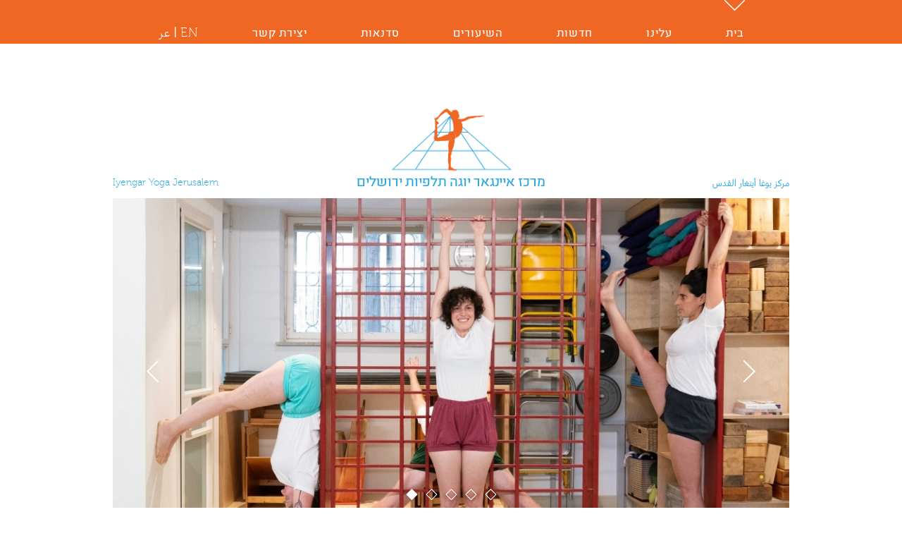

--- FILE ---
content_type: text/html; charset=UTF-8
request_url: http://www.iyengaryogajerusalem.com/
body_size: 20343
content:
<!doctype html>
<html>
<head>
<link rel="stylesheet" href="http://fonts.tptq-arabic.com/WF-000063-000024.css" type="text/css" />
<meta charset="utf-8">
<meta name="viewport" content="width=device-width, initial-scale=1, maximum-scale=1, user-scalable=0"/>
<link href="style.css?r=13" rel="stylesheet" type="text/css">
<link href="cell.css" rel="stylesheet" type="text/css" media="only screen and (max-width:675px)">
<!--[if lt IE 9]>
<script src="http://html5shiv.googlecode.com/svn/trunk/html5.js"></script>
<![endif]-->
<script type="text/javascript" src="js/jquery-1.10.2.min.js"></script>
<script type="text/javascript" src="js/jquery.ThreeDots.js"></script>
<script type="text/javascript" src="js/jquery.easing.1.3.js"></script>
<script type="text/javascript" src="js/home.js"></script>
<title>איינגאר יוגה ירושלים - דף הבית</title>
</head>
<body>
<div id="fb-root"></div>
<script>(function(d, s, id) {
  var js, fjs = d.getElementsByTagName(s)[0];
  if (d.getElementById(id)) return;
  js = d.createElement(s); js.id = id;
  js.src = "//connect.facebook.net/he_IL/sdk.js#xfbml=1&version=v2.0";
  fjs.parentNode.insertBefore(js, fjs);
}(document, 'script', 'facebook-jssdk'));</script><div id="info"></div>
<div id="wrapper">
		<div id="header">
		<div id="menu_container" class="desktop_only">
			<table id="menu_table">
				<tr>
					<td class="menu_link_td selected_menu thispage"><div class="menu_link_container"><a href="index.php">בית</a></div></td>
					<td class="menu_link_td"><div class="menu_link_container"><a href="page.php?name=about">עלינו</a></div></td>
					<td class="menu_link_td"><div class="menu_link_container"><a href="news.php">חדשות</a></div></td>
					<td class="menu_link_td"><div class="menu_link_container"><a href="page.php?name=classes">השיעורים</a></div></td>
					<td class="menu_link_td"><div class="menu_link_container"><a href="page.php?name=eingedi">סדנאות</a></div></td>
					<td class="menu_link_td"><div class="menu_link_container"><a href="contact.php">יצירת קשר</a></div></td>
					<td class="menu_link_td"><div class="menu_link_container" style="text-align:left; "><a href="english/index.php" class="english_link langSelector">EN</a> <span style="font-family:Alef; line-height:18px;">|</span> <a href="arabic/index.php" class="arabic_link langSelector" >عر</a></div></td>
				</tr>
			</table>
		</div>
		<div id="pyramid" class="mobile_only"><table><tr><td><a href="index.php"><img src="images/yoga_icon-150-16.png" width="74"></a></td></tr></table></div>
		<div id="hamburger" class="mobile_only"></div>
		<div id="x_btn" class="mobile_only"></div>
		<div id="langs_links" class="mobile_only"><a href="english/index.php" class="english_link">EN</a><span style="font-family:Alef;"> | </span><a href="arabic/index.php" class="arabic_link">عر</a></div>
	</div><!--end header-->
	
	<div id="mobile_menu" class="mobile_only">
		<div class="mobile_menu_link"><a href="index.php">בית</a></div>
		<div class="mobile_menu_link"><a href="page.php?name=about">עלינו</a></div>
		<div class="mobile_menu_link"><a href="news.php">חדשות</a></div>
		<div class="mobile_menu_link"><a href="page.php?name=classes">השיעורים</a></div>
		<div class="mobile_menu_link"><a href="page.php?name=eingedi">סדנת עין גדי</a></div>
		<div class="mobile_menu_link"><a href="contact.php">יצירת קשר</a></div>
		<div id="mobile_menu_decor"><img src="images/mobile_menu_decor.png"></div>
		<div id="mobile_menu_icons_container"><a href="https://goo.gl/maps/Tcqma" class="footer_icon_link" style="margin-right:5px;" target="_blank"><img src="images/yoga_icon-150-21.png" height="34"></a><a href="https://www.facebook.com/IyengarYogaJerusalem" class="footer_icon_link" style="margin-right:10px;" target="_blank"><img src="images/yoga_icon-150-20.png" height="34"></a><a href="mailto:iyenjer@gmail.com" class="footer_icon_link" style="margin-left:8px;"><img src="images/yoga_icon-150-22.png" height="34"></a></div>
	</div>
	
	<div id="header_ph"></div>
	

	<div id="site_title">
		<div id="site_title_desktop" class="desktop_only">
			<table>
				<tr>
					<td id="site_title_english_td"><div id="site_title_english"><!--<a href="english/index.php">Iyengar Yoga Jerusalem</a>-->Iyengar Yoga Jerusalem</div></td>
					<td><div id="logo_conainer"><!--<img src="images/logo.png">--><img src="images/yoga_icon-150-15.png" width="177"/></div><div id="site_title_hebrew">מרכז איינגאר יוגה תלפיות ירושלים</div></td>
					<td id="site_title_arabic_td"><div id="site_title_arabic"><!--<a href="arabic/index.php">مركز اينكاريوجا تلبيوت القدس</a>-->مركز يوغا أينغار القدس</div></td>
				</tr>
			</table>
		</div>
			<div id="site_title_mobile" class="mobile_only">
			<div id="mobile_logo_container"><img src="images/logo.png"></div>
			<div id="site_title_hebrew_mobile">מרכז איינגאר יוגה תלפיות ירושלים</div>
			<div id="site_title_english_mobile">IyengarYoga Jerusalem</div>
			<div id="site_title_arabic_mobile">مركز اينكاريوجا تلبيوت القدس</div>
		</div>
				</div><!--end site_title-->

		<div id="gallery_container">
		<div class="gallery_ph"><img src="top_images/646a04592bed4.jpg"/></div>
		<div id="ban0" class="gallery_item" image_caption="צילום: הראל גלבוע">
			<div class="ban_image"><img src="top_images/646a04592bed4.jpg" class="banimage"></div>
		</div>
		<div id="ban1" class="gallery_item" image_caption="צילום: הראל גלבוע">
			<div class="ban_image"><img src="top_images/647dbf361036f.jpg" class="banimage"></div>
		</div>
		<div id="ban2" class="gallery_item" image_caption="צילום: הראל גלבוע">
			<div class="ban_image"><img src="top_images/647dbee1b29cf.jpg" class="banimage"></div>
		</div>
		<div id="ban3" class="gallery_item" image_caption="צילום: הראל גלבוע">
			<div class="ban_image"><img src="top_images/646a0385e05a6.jpg" class="banimage"></div>
		</div>
		<div id="ban4" class="gallery_item" image_caption="צילום: הראל גלבוע">
			<div class="ban_image"><img src="top_images/64770ecfb338b.jpg" class="banimage"></div>
		</div>
		<div id="banner_left_arrow"><img src="images/banner_left_arrow.png"></div>
		<div id="banner_right_arrow"><img src="images/banner_right_arrow.png"></div>
		<div id="dots_container">
			<table>
				<tr>
					<td><div id="dot0" class="dot selected_dot"></div></td>
					<td><div id="dot1" class="dot"></div></td>
					<td><div id="dot2" class="dot"></div></td>
					<td><div id="dot3" class="dot"></div></td>
					<td><div id="dot4" class="dot"></div></td>
				</tr>
			</table>
		</div>
	</div><!--end gallery_container-->
	
	<div id="gallery_caption">תיאור תמונה</div>	
	<div id="large_description" class="desktop_only">
		<table>
			<tr>
				<td class="large_description_side_td"><!--<img src="images/diamond.png">--><img src="images/spinning-hedra.gif" width="96" height="110"></td>
				<td class="large_description_middle_td"><div id="large_description_text">ברוכים הבאים! 
מרכז איינגאר יוגה תלפיות בירושלים פועל מאז 1985, והוא מרכז מורשה מאז 1999.לאחרונה עברנו למשכננו החדש.
אנחנו פועלים במתכונת שנתית ומציעים גם "קייטנה" בחודשי הקיץ.     
אפשר להצטרף במהלך השנה.. 
נשמח לראותכם או לענות לכל שאלה. 
להתראות.</div></td>
				<td class="large_description_side_td"><!--<img src="images/diamond.png">--><img src="images/spinning-hedra.gif" width="96" height="110"></td>
			</tr>
		</table>
	</div><!--end large_description desktop-->
	
	<div id="large_description_mobile" class="mobile_only">
		<div class="large_description_mobile_diamond"><img src="images/spinning-hedra.gif" width="96" height="110"></div>
		<div class="large_description_text_mobile">ברוכים הבאים! 
מרכז איינגאר יוגה תלפיות בירושלים פועל מאז 1985, והוא מרכז מורשה מאז 1999.לאחרונה עברנו למשכננו החדש.
אנחנו פועלים במתכונת שנתית ומציעים גם "קייטנה" בחודשי הקיץ.     
אפשר להצטרף במהלך השנה.. 
נשמח לראותכם או לענות לכל שאלה. 
להתראות.</div>
		<div class="large_description_mobile_diamond"><img src="images/spinning-hedra.gif" width="96" height="110"></div>
	</div><!--end large_description mobile-->
	
	<div class="full_width_divider_line mobile_only"></div>
	
			<div id="two_news_block" class="desktop_only">
		<table>
			<tr>
				<td colspan="3" id="two_news_block_main_title"><div class="title_type_a">מה מתרחש?</div></td>
			</tr>
			<tr>
				<td class="news_image_td">
									<div class="news_block_image_div">
													<a href="http://iyengaryogajerusalem.com/page.php?name=classes" target="_blank"><img src="news_images/6834b04d983ab.jpg"></a>
												</div>
								</td>
				<td class="news_space_td"></td>
				<td class="news_image_td">
									<div class="news_block_image_div">
													<a href="https://iyengaryogajerusalem.com/a_edit_page.php?l=heb&page=eingedi" target="_blank"><img src="news_images/6940fb06db0b4.jpg"></a>
												</div>
								</td>
			</tr>
			<tr>
				<td>
										<div class="title_type_a" style="text-align:center; margin-top:38px;">
															<a href="http://iyengaryogajerusalem.com/page.php?name=classes" target="_blank">ההרשמה לשנת הלימודים תשפ"ו 2025-6 פתוחה</a>
														</div>
									</td>
				<td></td>
				<td>
										<div class="title_type_a" style="text-align:center; margin-top:38px;">
															<a href="https://iyengaryogajerusalem.com/a_edit_page.php?l=heb&page=eingedi" target="_blank">עין גדי 2026</a>
														</div>
									</td>
			</tr>
			<tr>
				<td><div class="two_news_block_preview showonlythreerows"><span class='ellipsis_text'>הרשמה לשנת הלימודים, מספטמבר 2025 ועד יוני 2026.

ההרשמה המוקדמת הייתה עד 30/06. 

ניתן להירשם גם לשיעורי הקיץ (יולי-אוגוסט 2025).

</span></div></td>
				<td></td>
				<td><div class="two_news_block_preview showonlythreerows"><span class='ellipsis_text'>ההרשמה בעיצומה! הרשמה מוקדמת עד 7 בינואר 2026 כולל. להתראות eingedi.yoga@gmail.com</span></div></td>
			</tr>
			<tr>
				<td>
									<div class="read_more_link">
													<a href="http://iyengaryogajerusalem.com/page.php?name=classes" target="_blank">&gt; לדף השיעורים &lt;</a>
												</div>
									</td>
				<td></td>
				<td>
									<div class="read_more_link">
													<a href="https://iyengaryogajerusalem.com/a_edit_page.php?l=heb&page=eingedi" target="_blank">&gt; לדף עין גדי &lt;</a>
												</div>
									</td>
			</tr>
			<tr>
				<td><div class="line_and_tring"><img src="images/tring.jpg"></div></td>
				<td></td>
				<td><div class="line_and_tring"><img src="images/tring.jpg"></div></td>
			</tr>
		</table>
	</div><!--end two_news_block desktop-->

	<div id="two_news_block_mobile" class="mobile_only">
		<div class="title_type_a" style="text-align:center; margin-bottom:30px;">מה מתרחש?</div>
		
					<div class="news_block_image_div">
									<a href="http://iyengaryogajerusalem.com/page.php?name=classes" target="_blank"><img src="news_images/6834b04d983ab.jpg"></a>
								</div>
			<div class="title_type_a" style="text-align:center; margin-top:20px; margin-bottom:20px;">
									<a href="http://iyengaryogajerusalem.com/page.php?name=classes" target="_blank">ההרשמה לשנת הלימודים תשפ"ו 2025-6 פתוחה</a>
								</div>
			<div class="two_news_block_preview showonlythreerows"><span class='ellipsis_text'>הרשמה לשנת הלימודים, מספטמבר 2025 ועד יוני 2026.

ההרשמה המוקדמת הייתה עד 30/06. 

ניתן להירשם גם לשיעורי הקיץ (יולי-אוגוסט 2025).

</span></div>
			<div class="read_more_link">
									<a href="http://iyengaryogajerusalem.com/page.php?name=classes" target="_blank">&gt; לדף השיעורים &lt;</a>
								</div>
		
			<div class="empty_diamond" style="margin-bottom:30px;"><img src="images/empty_diamond.png"></div>
							<div class="news_block_image_div">
									<a href="https://iyengaryogajerusalem.com/a_edit_page.php?l=heb&page=eingedi" target="_blank"><img src="news_images/6940fb06db0b4.jpg"></a>
								</div>
			<div class="title_type_a" style="text-align:center; margin-top:20px; margin-bottom:20px;">
									<a href="https://iyengaryogajerusalem.com/a_edit_page.php?l=heb&page=eingedi" target="_blank">עין גדי 2026</a>
								</div>
			<div class="two_news_block_preview showonlythreerows"><span class='ellipsis_text'>ההרשמה בעיצומה! הרשמה מוקדמת עד 7 בינואר 2026 כולל. להתראות eingedi.yoga@gmail.com</span></div>
			<div class="read_more_link">
									<a href="https://iyengaryogajerusalem.com/a_edit_page.php?l=heb&page=eingedi" target="_blank">&gt; לדף עין גדי &lt;</a>
								</div>
				</div><!--end two_news_block mobile-->
		
	
	<div class="line_and_tring mobile_only" style="margin-top:60px; margin-bottom:60px;"><img src="images/tring.jpg"></div>
	
	<div id="fb_and_form_container" class="desktop_only">
		<table>
			<tr>
				<td id="fb_like_box_td"><div class="fb-like-box" data-href="https://www.facebook.com/IyengarYogaJerusalem" data-width="288" data-height="238" data-colorscheme="light" data-show-faces="true" data-header="false" data-stream="false" data-show-border="false"></div></td>
				<td class="space_between_fb_and_form"></td>
				<td id="hp_form_container_td">
					<div id="hp_form_container">
						<div class="title_type_b" style="margin-bottom:10px; text-align:center;">כתבו לנו</div>
						<div style="text-align:center;"><a href="mailto:iyenjer@gmail.com" class="postLink">iyenjer@gmail.com</a></div>
						<div style="margin-top:10px; text-align:center;"><a href="https://wa.me/972526830378" class="postLink">052-6830378</a></div>
						<!-- <form id="form1" name="form1" method="post" action="fpr.php">
						<div class="title_type_b" style="margin-bottom:10px;">כתבו לנו</div>
						<div class="form_tf_container">
							<table><tr><td><div class="form_tf_label">שם_</div></td><td class="fullWidth" style="text-align:left"><input type="text" class="hp_tf" name="name_field" id="name_field_1"></td></tr></table>
						</div>
						<div class="form_tf_container">
							<table><tr><td><div class="form_tf_label">אימייל_</div></td><td class="fullWidth" style="text-align:left"><input type="text" class="hp_tf" name="mail_field" id="mail_field_1"></td></tr></table>
						</div>
						<div class="textarea_container">
						<textarea class="contact_text_area" ph="במה נוכל לעזור_" name="msg_field">במה נוכל לעזור_</textarea>
						</div>
						<div class="submit_div"><input id="sendBTN" class="button" type="submit" name="subscribe" value="שליחה"></div>
						</form> -->
					</div>
				</td>
			</tr>
		</table>
	</div><!--end fb_and_form_container desktop-->
	
	<div id="mobile_form" class="mobile_only">
		<div class="title_type_b" style="text-align:center; margin-bottom:20px;">כתבו לנו</div>
		<div style="text-align:center;"><a href="mailto:iyenjer@gmail.com" class="postLink" >iyenjer@gmail.com</a></div>
		<div style="margin-top:10px; text-align:center;"><a href="https://wa.me/972526830378" class="postLink">052-6830378</a></div>
		<!-- <form id="form2" name="form2" method="post" action="fpr.php">
		<div class="title_type_b" style="text-align:center; margin-bottom:20px;">כתבו לנו</div>
		<div class="form_tf_container">
			<table><tr><td><div class="form_tf_label">שם_</div></td><td class="fullWidth"><input type="text" class="hp_tf" name="name_field" id="name_field_2"></td></tr></table>
		</div>
		<div class="form_tf_container">
			<table><tr><td><div class="form_tf_label">אימייל_</div></td><td class="fullWidth"><input type="text" class="hp_tf" name="mail_field" id="mail_field_2"></td></tr></table>
		</div>
		<div class="form_tf_container">
			<table><tr><td><div class="form_tf_label">בcvמה נוכל לעזור_</div></td><td class="fullWidth"><input type="text" class="hp_tf" name="msg_field" id="mail_field_2"></td></tr></table>
		</div>
		<div class="submit_div"><input id="sendBTN" class="button" type="submit" name="subscribe" value="שליחה"></div>
		</form> -->
	</div><!--end mobile_form-->
	
	<div id="mobile_like_box_container" class="mobile_only" style="width:288px; margin:0 auto; margin-top:100px;">
		<div class="fb-like-box" data-href="https://www.facebook.com/IyengarYogaJerusalem" data-width="288" data-height="238" data-colorscheme="light" data-show-faces="true" data-header="false" data-stream="false" data-show-border="false"></div>
	</div>
		<div id="footer">
		<div id="footer_dets" style="padding-top:20px;" class="desktop_only">
			<table>
				<tr>
					<td><a href="mailto:Iyenjer@gmail.com" style="font-family:'Museo-100'; line-height:5px; font-size:15px">Iyenjer@gmail.com</a></td>
					<td style="text-align:center">
						<div id="footer_middle">
							מרכז איינגאר יוגה &nbsp;&nbsp;|&nbsp;&nbsp; כספי 4, תלפיות &nbsp;&nbsp;|&nbsp;&nbsp;  ירושלים<br />
							<span id="footer_credits"><a href="http://www.avitalster.com" target="_blank" style="font-family:'Museo-100';">Design: Avitalster</a>&nbsp;&nbsp;&nbsp;|&nbsp;&nbsp;&nbsp;<a href="http://www.roimil.com" target="_blank" style="font-family:'Museo-100';">Development: Roimil</a></span>
						</div>
					</td>
					<td style="text-align:right"><a href="https://goo.gl/maps/Tcqma" class="footer_icon_link" target="_blank"><img src="images/yoga_icon-150-21.png" height="24"></a><a href="https://www.facebook.com/IyengarYogaJerusalem" class="footer_icon_link" target="_blank"><img src="images/yoga_icon-150-20.png" height="24"></a><a href="mailto:iyenjer@gmail.com" class="footer_icon_link" style="margin-left:10px;"><img src="images/yoga_icon-150-22.png" height="24"></a></td>
				</tr>
			</table>
		</div>
<!--		<div id="footer_credits" class="desktop_only">
			<table style="margin:0 auto;">
				<tr>
					<td style="vertical-align:center; text-align:center;"><a href="http://www.avitalster.com" target="_blank" style="font-family:'Museo-100';">Design : Avitalster</a>&nbsp;&nbsp;&nbsp;|&nbsp;&nbsp;&nbsp;<a href="http://www.roimil.com" target="_blank" style="font-family:'Museo-100';">Development : Roimil</a></td>
				</tr>
			</table>
		</div>-->
		<div class="mobile_only">
			<table>
				<tr>
					<td id="footer_table_container">
						<table>
							<tr>
								<td><a href="mailto:Iyenjer@gmail.com" style="font-family:'Museo-100';">Iyenjer@gmail.com</a></td>
								<td style="text-align:right"><a href="https://goo.gl/maps/Tcqma" class="footer_icon_link" target="_blank"><img src="images/yoga_icon-150-21.png" height="34"></a><a href="https://www.facebook.com/IyengarYogaJerusalem" class="footer_icon_link" target="_blank" style="margin-left:0px;"><img src="images/yoga_icon-150-20.png" height="34"></a><a href="mailto:iyenjer@gmail.com" class="footer_icon_link" style="margin-left:10px;"><img src="images/yoga_icon-150-22.png" height="34"></a></td>
							</tr>
							<tr>
								<td style="text-align:center" colspan="2">מרכז איינגאר יוגה&nbsp;&nbsp;|&nbsp;&nbsp;כספי 4, תלפיות&nbsp;&nbsp;|&nbsp;&nbsp;ירושלים</td>
							</tr>
							<tr>
								<td colspan="2" style="height:10px;"></td>
							</tr>
							<tr>
								<td colspan="2" style="vertical-align:bottom; text-align:center;"><a href="http://www.avitalster.com" target="_blank" style="font-family:'Museo-100';">design : avitalster studio</a><br /><a href="http://www.roimil.com" target="_blank" style="font-family:'Museo-100';">development : roimil</a></td>
							</tr>
						</table>
					</td>
				</tr>
			</table>
		</div>
	</div><!--end footer-->
	</div>
</body>
</html>

--- FILE ---
content_type: text/css
request_url: http://fonts.tptq-arabic.com/WF-000063-000024.css
body_size: 616
content:
/*
* Webfonts served by tptq-arabic.com
*
* To make the font files as small as possible,
* most glyphs and OpenType features were removed.
* To edit the fonts, add more language support,
* log it to your TPTQ Arabic account:
* http://www.tptq-arabic.com/my_account/webfonts
*
* The TPTQ Arabic Font Software is protected under domestic
* and international trademark and copyright law.
* Modifying, reverse engineering or otherwise copying
* of TPTQ Arabic Font Software is illegal.
* http://www.tptq-arabic.com/licensing/
*
* (c) 2016, TPTQ Arabic
* Generated: 2016-04-13 15:29:45
*/

@font-face {
	font-family: "Greta Arabic Regular";
	src: url("https://s3.amazonaws.com/fonts.tptq-arabic.com/WF-000063-000024-000061-fedd67f289b0dd0a4949ef24f7b51141.eot");
	src: url("https://s3.amazonaws.com/fonts.tptq-arabic.com/WF-000063-000024-000061-fedd67f289b0dd0a4949ef24f7b51141.eot?#iefix") format("embedded-opentype"), url("https://s3.amazonaws.com/fonts.tptq-arabic.com/WF-000063-000024-000061-fedd67f289b0dd0a4949ef24f7b51141.woff2") format("woff2"), url("https://s3.amazonaws.com/fonts.tptq-arabic.com/WF-000063-000024-000061-fedd67f289b0dd0a4949ef24f7b51141.woff") format("woff"), url("https://s3.amazonaws.com/fonts.tptq-arabic.com/WF-000063-000024-000061-fedd67f289b0dd0a4949ef24f7b51141.svg#TPTQ Arabic_webfonts_service") format("svg");
}
@font-face {
	font-family: "Greta Arabic Semibold";
	src: url("https://s3.amazonaws.com/fonts.tptq-arabic.com/WF-000063-000024-000063-5c35b434c1db121d3be8d9a8f3135a9e.eot");
	src: url("https://s3.amazonaws.com/fonts.tptq-arabic.com/WF-000063-000024-000063-5c35b434c1db121d3be8d9a8f3135a9e.eot?#iefix") format("embedded-opentype"), url("https://s3.amazonaws.com/fonts.tptq-arabic.com/WF-000063-000024-000063-5c35b434c1db121d3be8d9a8f3135a9e.woff2") format("woff2"), url("https://s3.amazonaws.com/fonts.tptq-arabic.com/WF-000063-000024-000063-5c35b434c1db121d3be8d9a8f3135a9e.woff") format("woff"), url("https://s3.amazonaws.com/fonts.tptq-arabic.com/WF-000063-000024-000063-5c35b434c1db121d3be8d9a8f3135a9e.svg#TPTQ Arabic_webfonts_service") format("svg");
}


--- FILE ---
content_type: text/css
request_url: http://www.iyengaryogajerusalem.com/style.css?r=13
body_size: 22614
content:
@font-face {
  font-family: "Meoded-Sans_OEBold";
  src: url("fonts/oemeodedsanspro-bold-webfont.eot");
  src: url("fonts/oemeodedsanspro-bold-webfont.eot?#iefix")
      format("embedded-opentype"),
    url("fonts/oemeodedsanspro-bold-webfont.woff") format("woff"),
    url("fonts/oemeodedsanspro-bold-webfont.svg#webfontr3Bk6UpH") format("svg");
  font-weight: bold;
  font-style: normal;
}
@font-face {
  font-family: "Meoded-Sans_OERegular";
  src: url("fonts/oemeodedsanspro-regular-webfont.eot");
  src: url("fonts/oemeodedsanspro-regular-webfont.eot?#iefix")
      format("embedded-opentype"),
    url("fonts/oemeodedsanspro-regular-webfont.woff") format("woff"),
    url("fonts/oemeodedsanspro-regular-webfont.svg#webfontFpEDPhTr")
      format("svg");
  font-weight: bold;
  font-style: normal;
}

@font-face {
  font-family: "Meoded-Sans_OELight";
  src: url("fonts/oemeodedsanspro-light-webfont.eot");
  src: url("fonts/oemeodedsanspro-light-webfont.eot?#iefix")
      format("embedded-opentype"),
    url("fonts/oemeodedsanspro-light-webfont.woff") format("woff"),
    url("fonts/oemeodedsanspro-light-webfont.svg#webfontFpEDPhTr") format("svg");
  font-weight: normal;
  font-style: normal;
}

@font-face {
  font-family: "Alef_Bold";
  src: url("fonts/Alef-Bold.eot");
  src: url("fonts/Alef-Bold.eot?#iefix") format("embedded-opentype"),
    url("fonts/Alef-Bold.woff") format("woff"),
    url("fonts/Alef-Bold.ttf") format("truetype"),
    url("fonts/Alef-Bold.svg#alefbold") format("svg");
  font-weight: bold;
  font-style: normal;
}

@font-face {
  font-family: "Alef";
  src: url("fonts/Alef-Regular.eot");
  src: url("fonts/Alef-Regular.eot?#iefix") format("embedded-opentype"),
    url("fonts/Alef-Regular.woff") format("woff"),
    url("fonts/Alef-Regular.ttf") format("truetype"),
    url("fonts/Alef-Regular.svg#alefregular") format("svg");
  font-weight: normal;
  font-style: normal;
}

/* Regular */
@font-face {
  font-family: "JF Flat Regular";
  src: url("fonts/JF-Flat-regular.eot");
  src: url("fonts/JF-Flat-regular.eot?#iefix") format("embedded-opentype"),
    url("fonts/JF-Flat-regular.svg#JF Flat Regular") format("svg"),
    url("fonts/JF-Flat-regular.woff") format("woff"),
    url("fonts/JF-Flat-regular.ttf") format("truetype");
  font-weight: normal;
  font-style: normal;
}

@font-face {
  font-family: "Museo-900";
  src: url("webfonts/2DD762_0_0.eot");
  src: url("webfonts/2DD762_0_0.eot?#iefix") format("embedded-opentype"),
    url("webfonts/2DD762_0_0.woff2") format("woff2"),
    url("webfonts/2DD762_0_0.woff") format("woff"),
    url("webfonts/2DD762_0_0.ttf") format("truetype");
}
@font-face {
  font-family: "Museo-700";
  src: url("webfonts/2DD762_1_0.eot");
  src: url("webfonts/2DD762_1_0.eot?#iefix") format("embedded-opentype"),
    url("webfonts/2DD762_1_0.woff2") format("woff2"),
    url("webfonts/2DD762_1_0.woff") format("woff"),
    url("webfonts/2DD762_1_0.ttf") format("truetype");
}
@font-face {
  font-family: "Museo-300";
  src: url("webfonts/2DD762_2_0.eot");
  src: url("webfonts/2DD762_2_0.eot?#iefix") format("embedded-opentype"),
    url("webfonts/2DD762_2_0.woff2") format("woff2"),
    url("webfonts/2DD762_2_0.woff") format("woff"),
    url("webfonts/2DD762_2_0.ttf") format("truetype");
}
@font-face {
  font-family: "Museo-100";
  src: url("webfonts/2DD762_3_0.eot");
  src: url("webfonts/2DD762_3_0.eot?#iefix") format("embedded-opentype"),
    url("webfonts/2DD762_3_0.woff2") format("woff2"),
    url("webfonts/2DD762_3_0.woff") format("woff"),
    url("webfonts/2DD762_3_0.ttf") format("truetype");
}
@font-face {
  font-family: "Museo-500";
  src: url("webfonts/2DD762_4_0.eot");
  src: url("webfonts/2DD762_4_0.eot?#iefix") format("embedded-opentype"),
    url("webfonts/2DD762_4_0.woff2") format("woff2"),
    url("webfonts/2DD762_4_0.woff") format("woff"),
    url("webfonts/2DD762_4_0.ttf") format("truetype");
}
@font-face {
  font-family: "Museo-300Italic";
  src: url("webfonts/2DD762_5_0.eot");
  src: url("webfonts/2DD762_5_0.eot?#iefix") format("embedded-opentype"),
    url("webfonts/2DD762_5_0.woff2") format("woff2"),
    url("webfonts/2DD762_5_0.woff") format("woff"),
    url("webfonts/2DD762_5_0.ttf") format("truetype");
}
@font-face {
  font-family: "Museo-900Italic";
  src: url("webfonts/2DD762_6_0.eot");
  src: url("webfonts/2DD762_6_0.eot?#iefix") format("embedded-opentype"),
    url("webfonts/2DD762_6_0.woff2") format("woff2"),
    url("webfonts/2DD762_6_0.woff") format("woff"),
    url("webfonts/2DD762_6_0.ttf") format("truetype");
}
@font-face {
  font-family: "Museo-100Italic";
  src: url("webfonts/2DD762_7_0.eot");
  src: url("webfonts/2DD762_7_0.eot?#iefix") format("embedded-opentype"),
    url("webfonts/2DD762_7_0.woff2") format("woff2"),
    url("webfonts/2DD762_7_0.woff") format("woff"),
    url("webfonts/2DD762_7_0.ttf") format("truetype");
}
@font-face {
  font-family: "Museo-500Italic";
  src: url("webfonts/2DD762_8_0.eot");
  src: url("webfonts/2DD762_8_0.eot?#iefix") format("embedded-opentype"),
    url("webfonts/2DD762_8_0.woff2") format("woff2"),
    url("webfonts/2DD762_8_0.woff") format("woff"),
    url("webfonts/2DD762_8_0.ttf") format("truetype");
}
@font-face {
  font-family: "Museo-700Italic";
  src: url("webfonts/2DD762_9_0.eot");
  src: url("webfonts/2DD762_9_0.eot?#iefix") format("embedded-opentype"),
    url("webfonts/2DD762_9_0.woff2") format("woff2"),
    url("webfonts/2DD762_9_0.woff") format("woff"),
    url("webfonts/2DD762_9_0.ttf") format("truetype");
}

/*font-family: Museo-100;  raats*/
/*font-family: Museo-500;  titles*/

html,
body {
  height: 100%;
  margin: 0;
  padding: 0;
  font-weight: normal;
  color: #000;
  font-size: 19px;
  /*	font-family: 'Meoded-Sans_OERegular';
	font-family: 'Meoded-Sans_OEBold';
	font-family: 'Alef_Bold';*/
  /*font-family: 'Alef';*/
  font-family: "Meoded-Sans_OELight";
}

ul,
ol,
dl {
  /* Due to variations between browsers, it's best practices to zero padding and margin on lists. For consistency, you can either specify the amounts you want here, or on the list items (LI, DT, DD) they contain. Remember that what you do here will cascade to the .nav list unless you write a more specific selector. */
  padding: 0;
  margin: 0;
}

li {
  list-style: none;
  background: url(images/bullet.png) no-repeat transparent;
  background-repeat: no-repeat;
  background-position: right center;
  padding-right: 8px;
  margin-bottom: 3px;
  line-height: 20px;
}

p {
  margin: 0;
  padding: 0;
}

h1,
h2,
h3,
h4,
h5,
h6 {
  margin-top: 0; /* removing the top margin gets around an issue where margins can escape from their containing block. The remaining bottom margin will hold it away from any elements that follow. */
  padding-right: 15px;
  padding-left: 15px; /* adding the padding to the sides of the elements within the blocks, instead of the block elements themselves, gets rid of any box model math. A nested block with side padding can also be used as an alternate method. */
}

h1,
h2 {
  margin: 0;
  padding: 0;
}

a img {
  border: 0;
}

table {
  border-collapse: collapse;
  border-spacing: 0;
  border: 0px;
  margin: 0;
  padding: 0;
}

.fullWidth {
  width: 100%;
}

td {
  vertical-align: top;
  margin: 0;
  padding: 0;
}

img {
  box-shadow: #000 0em 0em 0em;
}

#info {
  position: fixed;
  left: 0px;
  top: 0px;
  background-color: #ccc;
  opacity: 0.5;
  z-index: 99;
  /*display:none;*/
}

#wrapper {
  background-color: #fff;
}

.fullWidth {
  width: 100%;
}

.title_type_a {
  font-family: "Meoded-Sans_OEBold";
  font-size: 32px;
  color: #27a9e0;
  direction: rtl;
}
.title_type_a a {
  color: #27a9e0;
  text-decoration: none;
}
.title_type_b {
  font-family: "Meoded-Sans_OEBold";
  font-size: 32px;
  color: #f06623;
  direction: rtl;
}

input {
  padding: 0;
  margin: 0;
}

.full_width_divider_line {
  height: 1px;
  border-top: 1px solid #f06623;
}

.mobile_only {
  display: none;
}
.desktop_only {
  display: block;
}

#main_page_title {
  font-family: "Meoded-Sans_OEBold";
  font-size: 32px;
  color: #f06623;
  direction: rtl;
  text-align: center;
  background-image: url(images/main_title_underline.png);
  background-repeat: no-repeat;
  background-position: center bottom;
  padding-bottom: 20px;
  margin-top: 20px;
}

.fullWidthBlueLine {
  width: 98%;
  height: 1px;
  margin: 0 auto;
  max-width: 960px;
  border-top: #27a7df solid 1px;
  margin-top: 46px;
  margin-bottom: 46px;
}

/*HEADER***************************************************************/

#header {
  height: 62px;
  background-color: #f06623;
  position: fixed;
  top: 0px;
  left: 0px;
  width: 100%;
  text-align: center;
  font-size: 24px;
  color: #fff;
  z-index: 999;
  -webkit-backface-visibility: hidden; /*Most Important*/
}
#menu_container {
  max-width: 960px;
  margin: 0 auto;
  height: 62px;
}
.menu_link_container {
  text-align: center;
  font-family: "Meoded-Sans_OERegular";
  font-size: 18px;
  padding-left: 38px;
  padding-right: 38px;
  letter-spacing: 1px;
}

.menu_link_container a {
  color: #fff;
  text-decoration: none;
}
.menu_link_container a:hover {
  /*text-decoration:underline;*/
}

.arabic_link {
  /*font-family: 'JF Flat Regular';*/
  font-family: "Greta Arabic Regular";
  line-height: 18px;
}
.english_link {
  font-family: "Museo-100";
  line-height: 18px;
}

#menu_table {
  direction: rtl;
  margin: 0 auto;
  /*	width:98%;*/
}

#menu_table td {
  vertical-align: bottom;
  height: 58px;
}
#menu_table td.selected_menu {
  background-image: url(images/selected_menu_icon.png);
  background-repeat: no-repeat;
  background-position: top center;
}
/*.menu_space{
	width:5%;
	background-color:#666;
}*/
.menu_link_td {
  /*	width:10%;*/
  /*background-color:#0CC;*/
}
#header_ph {
  height: 62px;
}

/*END HEADER***************************************************************/

/*SITE_TITLE***************************************************************/

#site_title {
  max-width: 960px;
  margin: 0 auto;
  color: #27a7df;
  width: 98%;
}
#site_title_desktop {
  margin-top: 88px;
}
#site_title table {
  width: 100%;
  margin: 0 auto;
}
#site_title td {
  vertical-align: bottom;
}
#logo_conainer img {
  display: block;
  margin: 0 auto;
}

#site_title_english_td,
#site_title_arabic_td {
  width: 28%;
}

#site_title_hebrew {
  text-align: center;
  font-size: 22px;
  font-family: "Meoded-Sans_OERegular";
  margin-top: 2px;
}
#site_title_english {
  text-align: left;
  font-family: "Museo-100";
  font-size: 14px;
  position: relative;
  top: -3px;
}
#site_title_arabic {
  text-align: right;
  /*font-family: 'JF Flat Regular';*/
  font-family: "Greta Arabic Regular";
  font-size: 14px;
  position: relative;
  top: -2px;
}
#site_title_english a,
#site_title_arabic a {
  text-decoration: none;
  color: #27a7df;
}

/*END SITE_TITLE***************************************************************/

/*GALLERY***************************************************************/

#gallery_container {
  position: relative;
  top: 0;
  left: 0;
  overflow: hidden;
  width: 98%;
  margin: 0 auto;
  max-width: 960px;
  /*margin-top:22px;*/
  margin-top: 10px;
}

.gallery_item {
  position: absolute;
  top: 0;
  left: 0;
  width: 100%;
  opacity: 0;
}

.ban_image {
  width: 100%;
}

.ban_image img {
  width: 100%;
  margin: 0 auto;
  display: block;
}

.gallery_ph img {
  width: 100%;
  opacity: 0;
  display: block;
  margin: 0 auto;
}

#banner_left_arrow {
  position: absolute;
  left: 5%;
  top: 48%;
  cursor: pointer;
}
#banner_right_arrow {
  position: absolute;
  right: 5%;
  top: 48%;
  cursor: pointer;
}

#dots_container {
  position: absolute;
  width: 100%;
  bottom: 10%;
  height: 24px;
}

#dots_container table {
  margin: 0 auto;
}

.dot {
  width: 24px;
  background-image: url(images/dot_sprite.png);
  background-position: top;
  height: 24px;
  margin-left: 2px;
  margin-right: 2px;
  cursor: pointer;
}
.dot.selected_dot {
  background-position: bottom;
}
#gallery_caption {
  width: 98%;
  max-width: 960px;
  margin: 0 auto;
  text-align: left;
  direction: rtl;
  font-size: 13px;
  color: #989898;
  line-height: 14px;
}

/*END GALLERY***************************************************************/

/*LARGE DESCRIPTION***************************************************************/

#large_description {
  width: 98%;
  max-width: 960px;
  margin: 0 auto;
  margin-top: 40px;
  border-bottom: 1px #f06623 solid;
  border-top: 1px #f06623 solid;
  padding-top: 20px;
  padding-bottom: 20px;
}
#large_description table {
  width: 100%;
  margin: 0 auto;
}

#large_description_text {
  text-align: center;
  font-size: 17px;
  line-height: 19px;
  color: #666;
  margin: 0 auto;
  direction: rtl;
  letter-spacing: 1px;
}

#large_description td {
  vertical-align: middle;
}
.large_description_side_td {
  width: 30%;
  text-align: center;
}

.large_description_middle_td {
  width: 40%;
  text-align: center;
}

/*END LARGE DESCRIPTION***************************************************************/

/*TWO NEWS BLOCK***************************************************************/

#two_news_block {
  width: 98%;
  max-width: 960px;
  margin: 0 auto;
  margin-top: 40px;
  margin-bottom: 40px;
}

#two_news_block table {
  width: 95%;
  direction: rtl;
  margin: 0 auto;
}

#two_news_block_main_title {
  text-align: center;
}

#two_news_block_main_title div {
  margin-bottom: 40px;
}

.news_image_td {
  width: 45%;
}
.news_space_td {
  width: 10%;
}

.news_block_image_div img {
  display: block;
  width: 100%;
}

.two_news_block_preview {
  font-size: 16px;
  direction: rtl;
  text-align: center;
  color: #666;
  line-height: 19px;
  width: 80%;
  margin: 0 auto;
  margin-top: 30px;
  letter-spacing: 1px;
}

.read_more_link {
  text-align: center;
  margin-top: 45px;
  margin-bottom: 35px;
  letter-spacing: 1px;
}
.read_more_link a {
  text-align: center;
  font-size: 16px;
  color: #27a9e0;
  text-decoration: none;
}

.line_and_tring {
  height: 11px;
  border-bottom: 1px solid #f06623;
}
.line_and_tring img {
  display: block;
  margin: 0 auto;
  position: relative;
  top: 1px;
}

/*END TWO NEWS BLOCK***************************************************************/

/*FB AND FORM CONTAINER***************************************************************/

#fb_and_form_container {
  width: 98%;
  max-width: 960px;
  margin: 0 auto;
  margin-top: 60px;
  margin-bottom: 40px;
}

#fb_and_form_container table {
  width: 95%;
  margin: 0 auto;
}

#hp_form_container {
  direction: rtl;
  /*width: 300px;*/
  text-align: right;
}

#fb_and_form_container .form_tf_container table {
  width: auto;
}

.form_tf_container {
  padding-bottom: 10px;
  padding-top: 10px;
  border-bottom: 1px solid #f06623;
}

#fb_like_box_td {
  /*width:40%;*/
  width: 45%;
  text-align: center;
}

#hp_form_container_td {
  /*width:38%*/
  width: 45%;
  text-align: right;
  direction: rtl;
}

.space_between_fb_and_form {
  /*width:22%;*/
  width: 10%;
}

.hp_tf {
  width: 90%;
  direction: rtl;
  color: #f06623;
  font-family: "Meoded-Sans_OELight";
  font-size: 16px;
  line-height: 27px;
  padding-right: 15px;
  border: 0;
  letter-spacing: 1px;
}

.textarea_container {
  margin-top: 15px;
}

.contact_text_area {
  direction: rtl;
  color: #f06623;
  font-family: "Meoded-Sans_OELight";
  font-size: 16px;
  width: 99%;
  height: 50px;
  border: 0px solid #f06623;
  resize: none;
  padding: 0;
  margin: 0;
  letter-spacing: 1px;
  /*	padding-right:4px;
	padding-top:4px;*/
}

.form_tf_label {
  white-space: nowrap;
  font-size: 16px;
  color: #f06623;
  line-height: 27px;
  letter-spacing: 1px;
}

.submit_div {
  width: 105px;
  height: 29px;
  border: 1px solid #fff;
  background-color: #f06623;
  font-size: 15px;
  text-align: center;
  margin-top: 15px;
  float: left;
}
.submit_div:hover {
  background-color: #27a9e0;
}

.button {
  width: 105px;
  background-color: transparent;
  border: 0;
  color: #fff;
  cursor: pointer;
  display: inline-block;
  font-size: 15px;
  font-weight: normal;
  font-family: "Alef_Bold";
  height: 29px;
  line-height: 29px;
  margin: 0px;
  padding: 0 10px;
  text-align: center;
  text-decoration: none;
  vertical-align: top;
  white-space: nowrap;
}
.button:hover {
  color: #fff;
}

/*END FB AND FORM CONTAINER***************************************************************/

/*FOOTER***************************************************************/

#footer {
  height: 100px;
  background-color: #27a9e0;
  margin-top: 100px;
  font-size: 16px;
  color: #fff;
}
#footer table {
  width: 605px;
  margin: auto;
}
#footer td {
  vertical-align: middle;
}
.footer_icon_link {
  margin-left: 5px;
}
#footer a {
  color: #fff;
  text-decoration: none;
}
#footer a:hover {
  text-decoration: underline;
}
#footer_middle {
  position: relative;
  top: 16px;
}

#footer_dets {
  font-size: 18px;
}
#footer_dets td {
  vertical-align: center;
}
#footer_credits {
  font-size: 13px;
  line-height: 30px;
}

/*END FOOTER***************************************************************/

/*SECTIONS NAV***************************************************************/

#sections_nav {
  width: 98%;
  max-width: 960px;
  text-align: center;
  margin: 0 auto;
  direction: rtl;
  margin-top: 30px;
  margin-bottom: 30px;
}

.section_link {
  display: inline-block;
}

.section_link_text:hover {
  color: #27a9e0;
}

.section_link_text {
  display: inline-block;
  font-family: "Meoded-Sans_OERegular";
  font-size: 19px;
  color: #f06623;
  cursor: pointer;
}

.section_space {
  display: inline-block;
  margin-left: 20px;
  margin-right: 20px;
  font-family: "Meoded-Sans_OERegular";
  font-size: 19px;
  color: #f06623;
}

/*END SECTIONS NAV***************************************************************/

/*SECTION***************************************************************/

.section {
  max-width: 960px;
  width: 98%;
  margin: 0 auto;
  /*	margin-top:40px;*/
}
.section_title {
  margin: 0 auto;
  text-align: center;
  border-top: 1px solid #27a9e0;
  border-bottom: 1px solid #27a9e0;
  padding-top: 15px;
  padding-bottom: 15px;
  cursor: pointer;
}
.section_title.hiddenStatus {
  border-bottom: 0;
}
.section_title .title_type_a {
  padding-left: 15px;
  padding-right: 15px;
  line-height: 32px;
  padding-top: 5px;
}

.section_title table {
  text-align: center;
  width: 100%;
}
.section_title td {
  vertical-align: middle;
}
.section_title img {
  display: block;
}
.section_title_side_icon {
  width: 28px;
}

.section_content {
  direction: rtl;
  margin-top: 20px;
}

.section_content a {
  color: #666;
  text-decoration: underline;
}
.section_content table {
  width: 100%;
}

.section_content_text_narrow_td {
  width: 300px;
  font-size: 16px;
  line-height: 19px;
  color: #666;
  letter-spacing: 1px;
}
.section_content_text_full_td {
  width: 100%;
  font-size: 16px;
  line-height: 19px;
  color: #666;
  letter-spacing: 1px;
}
.section_content_space_td {
  width: 8%;
}
.section_content_images_td {
  /*width:55%;*/
}
.section_content_images_td img {
  width: 100%;
  display: block;
  margin-bottom: 27px;
}

.subtitle {
  display: block;
  margin-top: 13px;
  margin-bottom: 13px;
  font-family: "Alef_Bold";
  font-size: 24px;
  line-height: 25px;
  border-top: 1px solid #27a9e0;
  border-bottom: 1px solid #27a9e0;
  padding-top: 12px;
  padding-bottom: 12px;
  color: #27a9e0;
  letter-spacing: normal;
}

.section_content_text_full_td .subtitle {
  display: table;
  height: 53px;
  line-height: 53px;
  vertical-align: middle;
  letter-spacing: normal;
}

.section_inner_content {
  margin-bottom: 30px;
}

/*END SECTION***************************************************************/

/*IMAGES GRID***************************************************************/

.images_grid_row {
  margin-top: 42px;
}

.images_grid_row table {
  width: 100%;
  direction: rtl;
}
.grid_image_top_decor_td {
  width: 22%;
}
.grid_image_top_decor_td img,
.grid_image_bottom_decor_td img {
  display: block;
  margin: 0 auto;
}
.grid_image_top_decor_div {
  border-top: 1px solid #27a9e0;
  margin-bottom: 10px;
}
.grid_image_bottom_decor_div {
  border-bottom: 1px solid #27a9e0;
  margin-top: 10px;
}
.grid_image_top_decor_div img {
  position: relative;
  top: -1px;
}
.grid_image_bottom_decor_div img {
  position: relative;
  bottom: -1px;
}
.grid_images_space_between_tds {
  width: 4%;
}
.grid_image_td img {
  width: 100%;
}
.grid_image_title_div {
  font-size: 22px;
  font-family: "Meoded-Sans_OEBold";
  line-height: 23px;
  color: #27a9e0;
}
.grid_image_desc_div {
  font-size: 16px;
  color: #666;
  line-height: 19px;
  letter-spacing: 1px;
}

/*END IMAGES GRID***************************************************************/

/*NEWS***************************************************************/

#news_items_desktop {
  width: 98%;
  max-width: 960px;
  margin: 0 auto;
  margin-bottom: 40px;
}

.news_item {
  margin-top: 30px;
}
.newsItemHasLink {
  cursor: pointer;
}

.news_divider {
  border-top: 1px solid #27a9e0;
}
.news_divider img {
  display: block;
  margin: 0 auto;
  position: relative;
  top: -2px;
}

.news_item table {
  direction: rtl;
  width: 100%;
}

.news_item_image_td {
  width: 38%;
}
.news_item_image_div img {
  display: block;
  width: 100%;
}

.news_item_space_td {
  width: 4%;
}

.news_item_text_td {
  width: 58%;
  vertical-align: middle;
}

.news_item_title {
  font-size: 34px;
  font-family: "Meoded-Sans_OEBold";
  color: #27a9e0;
}
.news_item_title.hovered {
  color: #f06623;
}

.news_item_desc {
  font-size: 16px;
  line-height: 19px;
  color: #666;
  letter-spacing: 1px;
}

/*END NEWS***************************************************************/

/*CONTACT***************************************************************/

#contact_three_boxes_desktop {
  margin: 0 auto;
  width: 98%;
  max-width: 960px;
}

#contact_three_boxes_desktop table {
  width: 100%;
  margin: 0 auto;
}

.contact_box_image img {
  display: block;
  margin: 0 auto;
}

.contact_text {
  direction: rtl;
  text-align: center;
  margin-top: 48px;
  font-size: 16px;
  line-height: 19px;
  color: #666;
  letter-spacing: 1px;
}
.contact_text a {
  color: #666;
  text-decoration: none;
}
.contact_box_container {
}

.contact_three_boxes_desktop_space_td {
  width: 5%;
}

.contact_box_container_td {
  width: 30%;
}

#map_container {
  width: 98%;
  margin: 0 auto;
  max-width: 960px;
  height: 520px;
  margin-top: 75px;
}

/*END CONTACT***************************************************************/

.postLink {
  text-decoration: none;
  color: #666;
}

.postLink:hover {
  text-decoration: underline;
}


--- FILE ---
content_type: text/css
request_url: http://www.iyengaryogajerusalem.com/cell.css
body_size: 6214
content:
@charset "utf-8";

#html, body{
	/*font-size:60%;*/
}


#wrapper{
	width:100%;
/*	background-color:#666;*/
}

#info{
	position:fixed;
	left:3px;
}

.mobile_only{
	display:block;
}
.desktop_only{
	display:none;
}

/*HEADER***************************************************************/

#hamburger{
	position:absolute;
	width:38px;
	height:13px;
	background-image:url(images/hamburger.png);
	top:23px;
	left:22px;
}
#x_btn{
	position:absolute;
	width:28px;
	height:28px;
	background-image:url(images/x_btn.png);
	top:16px;
	left:22px;
	display:none;
}
#langs_links{
	position:absolute;
	top:14px;
	right:22px;
	direction:rtl;
}

#langs_links a{
	color:#fff;
	text-decoration:none;
	font-size:18px;
}
#mobile_menu{
	display:none;
	width:100%;
	position:absolute;
	top:62px;
	background-color:#F06623;
	opacity:0.9;
	z-index:100;
}
#header{
	/*border-bottom:solid #fff 1px;*/
}

#pyramid img{
	display:block;
	margin:0 auto;
}
#pyramid table{
	margin:0 auto;
}
#pyramid td{
	height:62px;
	vertical-align:middle;
}

.mobile_menu_link{
	text-align:center;
	margin-top:25px;
	margin-bottom:25px;
	font-size:21px;
}
.mobile_menu_link a{
	text-align:center;
	color:#fff;
	text-decoration:none;
	display:block;
	padding-bottom:10px;
	padding-top:10px;
}
#mobile_menu_decor img{
	display:block;
	margin:0 auto;
	margin-top:56px;
}

#mobile_menu_icons_container{
	text-align:center;
	margin-top:56px;
	margin-bottom:70px;
}

/*END HEADER***************************************************************/

/*SITE_TITLE***************************************************************/

#site_title_mobile{
	margin-top:40px;
	margin-bottom:40px;
}

#site_title{
	max-width:none;
	color:#27A7DF;
}

#mobile_logo_container img{
	display:block;
	margin:0 auto;
}

#site_title_hebrew_mobile{
	font-size:23px;
	line-height:24px;
	text-align:center;
	margin-top:6px;
	font-family: 'Meoded-Sans_OERegular';
}
#site_title_english_mobile{
	font-size:18px;
	margin-top:2px;
	line-height:19px;
	text-align:center;
	font-family: 'Museo-100';
}
#site_title_arabic_mobile{
	font-size:18px;
	margin-top:6px;
	line-height:19px;
	text-align:center;
	font-family: 'JF Flat Regular';
}

/*END SITE_TITLE***************************************************************/

/*GALLERY***************************************************************/

#gallery_container{
	margin-top:0px;
	width:100%;
}

#gallery_caption{
	display:none;
}

#banner_left_arrow,#banner_right_arrow,#dots_container{
	display:none;
}

/*END GALLERY***************************************************************/

/*LARGE DESCRIPTION***************************************************************/

#large_description_mobile{
	width:98%;
	margin:0 auto;
	margin-top:50px;
	margin-bottom:50px;
}

.large_description_mobile_diamond img{
display:block;
margin: 0 auto;
}

.large_description_text_mobile{
	text-align:center;
	font-size:18px;
	line-height:20px;
	color:#666;
	margin:0 auto;
	direction:rtl;
	margin-top:20px;
	margin-bottom:20px;
	width:90%;
}

/*END LARGE DESCRIPTION***************************************************************/


/*TWO NEWS BLOCK***************************************************************/

#two_news_block_mobile{
	width:98%;
	margin:0 auto;
	margin-top:40px;
}

.read_more_link{
	margin-top:25px;
	margin-bottom:25px;
}

.empty_diamond img{
	display:block;
	margin:0 auto;
}

/*END TWO NEWS BLOCK***************************************************************/

/*MOBILE FORM***************************************************************/

#mobile_form{
	width:85%;
	margin:0 auto;
}

.form_tf_container{
	padding-bottom:10px;
	padding-top:10px;
	border-bottom:1px solid #F06623;
	direction:rtl;
	width:100%;
	margin:0 auto;
}

/*END MOBILE FORM***************************************************************/

/*FOOTER***************************************************************/

#footer{
	height:137px;
	font-size:15px;
}
#footer table{
	width:auto;
	margin:0 auto;
}
#footer td{
	height:auto;
	vertical-align:middle;
}
.footer_icon_link{
	margin-left:5px;
}
#footer #footer_table_container{
	height:137px;
	vertical-align:middle;
}

/*END FOOTER***************************************************************/

/*SECTIONS NAV***************************************************************/

#sections_nav{
	width:98%;
	max-width:none;
	text-align:center;
	margin:0 auto;
	direction:rtl;
	margin-top:30px;
	margin-bottom:30px;
}

.section_link{
	display:block;
	margin-bottom:10px;
}

.section_link_text:hover{
	color:#27a9e0;
}

.section_link_text{
	display:inline-block;
	font-family:'Meoded-Sans_OERegular';
	font-size:19px;
	color:#F06623;
	cursor:pointer;
}

.section_space{
	display:none;
}


/*END SECTIONS NAV***************************************************************/

/*SECTION***************************************************************/


.section{
	width:96%;
	margin:0 auto;
/*	margin-top:40px;*/
}

.section_content_mobile_images img{
	width:100%;
	display:block;
	margin-bottom:15px;
}

.section_content_mobile_text{
	font-size:18px;
	line-height:20px;
	color:#666;
}

.section_title table{
	text-align:center;
	width:97%;
	margin:0 auto;
}

/*END SECTION***************************************************************/

/*IMAGES GRID***************************************************************/

.grid_image_top_decor_td{
	width:48%;
}
.grid_images_space_between_tds{
	width:4%;
}

.grid_image_title_div{
	font-size:22px;
	font-family:'Meoded-Sans_OEBold';
	line-height:23px;
	color:#27A9E0;
}
.grid_image_desc_div{
	font-size:16px;
	color:#666;
	line-height:18px;
}

/*END IMAGES GRID***************************************************************/

/*CONTACT***************************************************************/

#contact_three_boxes_mobile{
	margin-top:80px;
}

.contact_text{
	width:290px;
	margin:0 auto;
	margin-top:28px;
}
.contact_text a{
	color:#666;
	text-decoration:none;
}
.contact_box_container{
	margin-bottom : 45px;
}

.contact_three_boxes_desktop_space_td{
	width:5%;
}

.contact_box_container_td{
	width:30%;
}

#map_container{
	width:100%;
	max-width:none;
	height:320px;
	margin-top:40px;
}

/*END CONTACT***************************************************************/




--- FILE ---
content_type: application/javascript
request_url: http://www.iyengaryogajerusalem.com/js/home.js
body_size: 10979
content:
var last_stat = "hp";
var stat;
var img_turn = 0;
var images = [];
var slideShowVar;
var current_page = 1;
var total_pages = 1;
var isBannerSliding = false;
//var three_dots_obj;

$(document).ready(function()
{
	$(".gallery_item").each(function()
	{
		images.push($(this).attr("id"))
	});
	$(window).resize(function() {adjustSize()});
	adjustSize();
	init_spot_slideshow();
	addListeneres();
	apply_three_dots();
	hide_show_sections();
	addFormSubmitListener();
	//three_dots_obj = $('.showonlythreerows').ThreeDots({ max_rows:4 });
	//$('.showonlythreerows').ThreeDots({ max_rows:4 });
});

$(window).load(function()
{
	adjustSize();
});

function addFormSubmitListener()
{
	$('#form1').submit(function()
	{
		var ok = true;
		if($("#name_field_1").val() == "" || $("#mail_field_1").val() == "")
		{
			ok = false;
			alert("please fill all fields");
			return false;
		}
		if(ok)
		{
			if(!isValidEmailAddress($("#mail_field_1").val()))
			{
				ok = false;
				alert("mail invalid");
				return false;
			}
		}
	})
	$('#form2').submit(function()
	{
		var ok = true;
		if($("#name_field_2").val() == "" || $("#mail_field_2").val() == "")
		{
			ok = false;
			alert("please fill all fields");
			return false;
		}
		if(ok)
		{
			if(!isValidEmailAddress($("#mail_field_2").val()))
			{
				ok = false;
				alert("mail invalid");
				return false;
			}
		}
	})
}

$(window).scroll(function()
{
	//console.log("scrolling");
	var scrollheight = $(window).scrollTop();
	var menu_offset = $("#mobile_menu").offset().top;
	var menu_height = $("#mobile_menu").height();
	var window_height = $(window).height();
//	console.log("scrollheight : " + scrollheight);
//	console.log("menu_offset : " + menu_offset);
//	console.log("window_height : " + window_height );
//	console.log("menu_height : " + menu_height);
	if(scrollheight + 62 <  menu_offset)
	{
		//console.log("not good");
		$("#mobile_menu").css("top",scrollheight + 62);
	}
	if(scrollheight - menu_offset > menu_height)
	{
		//console.log("menu off screen menu off screen menu off screen");
		$("#mobile_menu").hide();
		$("#hamburger").show();
		$("#x_btn").hide();
	}
})

function init_spot_slideshow()
{
	$("#"+images[0]).css("opacity","1");
 	fillCaption(0);
	slideShowVar = setInterval(function(){changeImage();},6000);
}
	
function changeImage()
{
	isBannerSliding = true;
	$("#"+images[img_turn]).animate({opacity:0},function(){});
	img_turn ++;
	if(img_turn == images.length)
	{
		img_turn = 0;
	}
	$("#"+images[img_turn]).animate({opacity:1},function(){ isBannerSliding = false; markDot(img_turn); fillCaption(img_turn)});
}

function fillCaption(caption_index)
{
	var caption = $("#ban"+caption_index).attr("image_caption");
	$("#gallery_caption").text(caption)
}

function addListeneres()
{
	$(".contact_text_area").focus(function()
	{
		if($(this).val() == $(this).attr("ph"))
		{
			$(this).val("");
		}
	})
	$(".contact_text_area").blur(function()
	{
		var str = $(this).val();
		str = jQuery.trim(str);
		if(str == "")
		{
			$(this).val($(this).attr("ph"))
		}
	})
	
	
	$("#banner_left_arrow").click(function(){moveBanner(img_turn-1,"clicked_left");})
	$("#banner_right_arrow").click(function(){moveBanner(img_turn+1,"clicked_right");})
	$(".dot").click(function()
	{
		clearInterval(slideShowVar);
		$(".dot").removeClass("selected_dot");
		$(this).addClass("selected_dot");
		var this_id_name = $(this).attr("id");
		var this_index = Number(this_id_name.substr(3, 1));
		//console.log("index_of_dot : " + this_index);
		if(this_index != img_turn)
		{
			moveBanner(this_index,"clicked_dot")
		}
	})
	$("#hamburger").click(function()
	{
		$("#hamburger").hide();
		$("#x_btn").show();
		$("#mobile_menu").show();
		var scrollheight = $(window).scrollTop();
		$("#mobile_menu").css("top",scrollheight + 62);
	})
	$("#x_btn").click(function()
	{
		$("#hamburger").show();
		$("#x_btn").hide();
		$("#mobile_menu").hide();
	})
	
	$(".section_link_text").click(function()
	{
		var this_id = $(this).attr("section_id");
		scroll_to_section(this_id);
	})
	
	$(".section_title").click(function()
	{
		//console.log("clicked section title");
		var this_content = $(this).parent().find(".section_inner_content");
		if ($(this_content).is(":visible"))
		{
			$(this_content).hide();
			$(this).addClass("hiddenStatus");
		}
		else
		{
			$(this_content).show();
			$(this).removeClass("hiddenStatus");
		}
		$(".section_title:visible").last().removeClass("hiddenStatus")
	})
	
	$(".menu_link_container a").hover(
	function()
	{
		if(!$(this).hasClass("langSelector"))
		{
			if(!$( this ).parents().hasClass("thispage"))
			{
				$(".menu_link_td").removeClass("selected_menu")
				$( this ).parents().addClass("selected_menu");
			}
		}
	},
	function()
	{
		//$( this ).find( "span:last" ).remove();
		if(!$( this ).parents().hasClass("thispage"))
		{
			$( this ).parents().removeClass("selected_menu");
		}
		$(".thispage").addClass("selected_menu")
	}
	);
	
	$(".newsItemHasLink").mouseenter(function()
	{
		var this_title = $(this).find(".news_item_title");
		$(this_title).addClass("hovered");
	})
	$(".newsItemHasLink").mouseleave(function()
	{
		var this_title = $(this).find(".news_item_title");
		$(this_title).removeClass("hovered");
	})
	
	$(".newsItemHasLink").click(function(e)
	{
		e.preventDefault();
		var this_link = $(this).find("a");
		var the_url = $(this_link).attr("href");
		//console.log(the_url);
		window.location.href = the_url;
	});

}

function markDot(dot_to_mark)
{
//	console.log("marking dot : " + dot_to_mark);
	$(".dot").removeClass("selected_dot");
	$("#dot"+dot_to_mark).addClass("selected_dot");
}

function moveBanner(index_of_image,clicked_parent)
{
	clearInterval(slideShowVar);
	if(index_of_image < 0)
	{
		index_of_image = images.length - 1;
	}
	if(index_of_image > images.length - 1)
	{
		index_of_image = 0;
	}
	if(!isBannerSliding)
	{
		isBannerSliding = true;
		var banner_width = $("#gallery_container").width();
		
		if(clicked_parent == "clicked_dot")
		{
			if(index_of_image > img_turn)
			{
				$("#"+images[img_turn]).animate({left:banner_width*-1},function(){$(this).css("opacity",0); img_turn = index_of_image; isBannerSliding = false; markDot(index_of_image); fillCaption(index_of_image)});
				$("#"+images[index_of_image]).css("left",banner_width);
				$("#"+images[index_of_image]).css("opacity",1);
				$("#"+images[index_of_image]).show();
				$("#"+images[index_of_image]).animate({left:0});
			}
			else
			{
				$("#"+images[img_turn]).animate({left:banner_width},function(){$(this).css("opacity",0); img_turn = index_of_image; isBannerSliding = false; markDot(index_of_image); fillCaption(index_of_image)});
				$("#"+images[index_of_image]).css("left",banner_width*-1);
				$("#"+images[index_of_image]).css("opacity",1);
				$("#"+images[index_of_image]).show();
				$("#"+images[index_of_image]).animate({left:0});
			}
		}
		if(clicked_parent == "clicked_right")
		{
			$("#"+images[img_turn]).animate({left:banner_width*-1},function(){$(this).css("opacity",0); img_turn = index_of_image; isBannerSliding = false; markDot(index_of_image); fillCaption(index_of_image)});
			$("#"+images[index_of_image]).css("left",banner_width);
			$("#"+images[index_of_image]).css("opacity",1);
			$("#"+images[index_of_image]).show();
			$("#"+images[index_of_image]).animate({left:0});
		}
		if(clicked_parent == "clicked_left")
		{
				$("#"+images[img_turn]).animate({left:banner_width},function(){$(this).css("opacity",0); img_turn = index_of_image; isBannerSliding = false; markDot(index_of_image); fillCaption(index_of_image)});
				$("#"+images[index_of_image]).css("left",banner_width*-1);
				$("#"+images[index_of_image]).css("opacity",1);
				$("#"+images[index_of_image]).show();
				$("#"+images[index_of_image]).animate({left:0});
		}
	}
}

function goToByScroll(id)
{
	$('html,body,#wrapper').animate({scrollTop: $("#"+id).offset().top},1000,"easeOutSine");
}
function goToByScroll_jump(id)
{
	$('html,body,#wrapper').animate({scrollTop: $("#"+id).offset().top},1,"easeOutSine");
}
function scroll_to_section(id_of_section)
{
	var the_section = $(".section[section_id="+id_of_section+"]");
	$('html,body,#wrapper').animate({scrollTop: $(the_section).offset().top - 65},1000,"easeOutSine");
}

function adjustSize()
{
	var pos = parseInt($("#info").css("left"));
	if(pos == 0){stat = "hp"}
	if(pos == 3){stat = "celular"}
	if(stat != last_stat)
	{
		statHasChange();
		last_stat = stat;
	}
	$("#info").html(stat);
	if(stat == "hp")
	{
		var winWidth = $(window).width();
		if(winWidth >= 960)
		{
			$(".menu_link_container").css("padding-left","38px");
			$(".menu_link_container").css("padding-right","38px");
		}
		if(winWidth > 940 && winWidth < 960)
		{
			$(".menu_link_container").css("padding-left","30px");
			$(".menu_link_container").css("padding-right","30px");
		}
		if(winWidth > 830 && winWidth < 940)
		{
			$(".menu_link_container").css("padding-left","25px");
			$(".menu_link_container").css("padding-right","25px");
		}
		if(winWidth > 760 && winWidth < 830)
		{
			$(".menu_link_container").css("padding-left","20px");
			$(".menu_link_container").css("padding-right","20px");
		}
		if(winWidth > 669 && winWidth < 760)
		{
			$(".menu_link_container").css("padding-left","16px");
			$(".menu_link_container").css("padding-right","16px");
		}
	}
	//$('.showonlythreerows').ThreeDots.update();
	//$('.showonlythreerows').ThreeDots({ max_rows:4 });
}

function hide_show_sections()
{
	if(stat == "celular")
	{
		$(".section_link[vis_status=hide_on_both]").hide();
		$(".section[vis_status=hide_on_both]").hide();
		$(".section_link[vis_status=hide_on_mobile]").hide();
		$(".section[vis_status=hide_on_mobile]").hide();
		$(".section_link[vis_status=hide_on_desktop]").show();
		$(".section[vis_status=hide_on_desktop]").show();
	}
	else
	{
		$(".section_link[vis_status=hide_on_mobile]").css("display","inline-block");
		$(".section[vis_status=hide_on_mobile]").show();
		$(".section_link[vis_status=hide_on_both]").hide();
		$(".section[vis_status=hide_on_both]").hide();
		$(".section_link[vis_status=hide_on_desktop]").hide();
		$(".section[vis_status=hide_on_desktop]").hide();
	}
}

function statHasChange()
{
	console.log("change to : " + stat);
	if(stat != "celular")
	{
		$("#mobile_menu").hide();
		$("#hamburger").show();
		$("#x_btn").hide();
	}
	apply_three_dots();
	hide_show_sections();
}

function apply_three_dots()
{
	$(".showonlythreerows").each(function()
	{
		var full_text = $(this).attr("threedots");
		$(this).find(".ellipsis_text").text(full_text)
		$(this).ThreeDots({ max_rows:7 });
	})
}

function isValidEmailAddress(emailAddress) 
{
	var pattern = new RegExp(/^(("[\w-+\s]+")|([\w-+]+(?:\.[\w-+]+)*)|("[\w-+\s]+")([\w-+]+(?:\.[\w-+]+)*))(@((?:[\w-+]+\.)*\w[\w-+]{0,66})\.([a-z]{2,6}(?:\.[a-z]{2})?)$)|(@\[?((25[0-5]\.|2[0-4][0-9]\.|1[0-9]{2}\.|[0-9]{1,2}\.))((25[0-5]|2[0-4][0-9]|1[0-9]{2}|[0-9]{1,2})\.){2}(25[0-5]|2[0-4][0-9]|1[0-9]{2}|[0-9]{1,2})\]?$)/i);
	return pattern.test(emailAddress);
}


--- FILE ---
content_type: application/javascript
request_url: http://www.iyengaryogajerusalem.com/js/jquery.ThreeDots.js
body_size: 21474
content:
/******************************************************************************************************

	jQuery.ThreeDots

	Author Jeremy Horn
	Version 1.0.10 (Developed in Aptana Studio 1.5.1)
	Date: 1/25/2010

	Copyright (c) 2010 Jeremy Horn- jeremydhorn(at)gmail(dot)c0m | http://tpgblog.com
	Dual licensed under MIT and GPL.

	For more detailed documentation, including the latest updates and links to more usage and 
	examples, go to:
	
			http://tpgblog.com/ThreeDots/

	KNOWN BUGS
		None

	DESCRIPTION

		Sometimes the text ...
			... is too long ...
			... won't fit within the number of rows you have available.
		
		Sometimes all you need is ... ThreeDots!
		
		ThreeDots is a customizable jQuery plugin for the smart truncation of text.  It shortens 
		provided text to fit specified dimensions and appends the desired ellipsis style
		if/when truncation occurs.  		
		
		For example ---
		
			This:
				There was once a brown fox
				that liked to eat chocolate
				pudding.
			
			When restricted to 2 lines by ThreeDots, can become:
				There was once a brown fox
				that liked to eat ...
				
			Or:
				There was once a brown fox
				that liked to (click for more)

			... and most any other permutation you desire.


	BY DEFAULT
		The three dots ellipsis ("...") is used, as shown in the prior example, and limits
		text to a maximum of 2 lines.  These and many other characteristics are fully customizable,
		and fully itemized and explained below.


	IMPLEMENTATION

		HTML:		<div class='text_here'><span class='ellipsis_text'>TEXT</span></div>
		JS:			$('.text_here').ThreeDots(); // USE DEFAULTS
					$('.text_here2').ThreeDots({ { max_rows:3 });
		

	COMPATIBILITY

		Tested in FF3.5, IE7, Chrome
		With jQuery 1.3.x, 1.4

	METHODS

		ThreeDots()
		
		When intialized the ThreeDots plugin creates and assigns the full set of provided text 
		to each container element as a publically accessible attribute, 'threedots'.  Method 
		implementation supports chaining and returns jQuery object.

		Note that to implement, the text that you wish to ellipsize must be wrapped in a span
		assigned either the default class 'ellipsis_text' or other custom class of your 
		preference -- customizable via the options/settings.
		
		If the text becomes truncated to fit within the constrained space defined by the 
		container element that holds the 'ellipsis_text' span then an additional span is
		appended within the container object, and after the 'ellipsis_text' span.
		
		Note, that the span class of 'threedots_ellipsis' can also be customized via the 
		options/settings and have it's own CSS/jQuery styles/actions/etc. applied to it as
		desired.
		
		If any of the specified settings are invalid or the 'ellipsis_text' span is missing
		nothing will happen.

		IMPORTANT:	The horizontal constrains placed upon each row are controled by the 
					container object.  The container object is the object specified in the 
					primary selector.
					
						e.g. $('container_object').ThreeDots();
					
					So, remember to set container_object's WIDTH.
						
		ThreeDots.update()
			Refreshes the contents of the text within the target object inline with the
			options provided. Note, that the current implementation of options/settings
			are destructive.  This means that whenever OPTIONS are specified they are
			merged with the DEFAULT options and applied to the current object(s), and 
			destroy/override any previously specified options/settings.
			
				example:
					var obj = $('.text_here').ThreeDots();  // uses DEFAULT: max_rows = 2
					obj.update({max_rows:3});				// update the text with max_rows = 3

	CUSTOMIZATION

		ThreeDots(OPTIONS)
		e.g. $('.text_here').ThreeDots({ max_rows: 4 });
					
		
		valid_delimiters:	character array of special characters upon which the text string may be broken up;
							defines what characters can be used to express the bounds of a word
							
							all elements in this array must be 1 character in length; any delimiter less than 
							or greater than	1 character will be ignored
														
							
		ellipsis_string: 	defines what to display at the tail end of the text provided if the text becomes 
							truncated to fit within the space defined by the container object
												
							
		max_rows:			specifies the upper limit for the number of rows that the object's text can use
				
		
		text_span_class:	by default ThreeDots will look within the specified object(s) for a span
							of the class 'ellipsis_text'
							
		
		e_span_class:		if an ellipsis_string is displayed at the tail end of the selected object's
							text due to truncation of that text then it will be displayed wrapped within
							a span associated with the class defined by e_span_class and immediately
							following the text_span_class' span
		
		
		whole_word:			when fitting the provided text to the max_rows within the container object
							this boolean setting defines whether or not the 
							
								if true
									THEN	don't truncate any words; ellipsis can ONLY be placed after 
											the last whole word that fits within the provided space, OR
											
								if false
									THEN	maximuze the text within the provided space, allowing the 
											PARTIAL display of words before the ellipsis
		
		
		allow_dangle:		a dangling ellipsis is an ellipsis that typically occurs due to words that
							are longer than a single row of text, resulting, upon text truncation in
							the ellipsis being displayed on a row all by itself
													
							if allow_dangle is set to false, whole_words is overridden ONLY in the 
							circumstances where a dangling ellipsis occurs and the displayed text
							is adjusted to minimize the occurence of such dangling
									
		
		alt_text_e: 		alt_text_e is a shortcut to enabling the user of the product that 
							made use of ThreeDots to see the full text, prior to truncation
							
							if the value is set to true, then the ellipsis span's title property
							is set to the full, original text (pre-truncation)
		
		
		alt_text_t: 		alt_text_t is a shortcut to enabling the user of the product that 
							made use of ThreeDots to see the full text, prior to truncation
							
							if the value is set to true AND the ellipsis is displayed, then the 
							text span's title property is set to the full, original text 
							(pre-truncation) 
	

	MORE

		For latest updates and links to more usage and examples, go to:
			http://tpgblog.com/ThreeDots/
			
	FUTURE NOTE
	
		Do not write any code dependent on the c_settings variable.  If you don't know what this is
		cool -- you don't need to. ;-)  c_settings WILL BE DEPRECATED.
		
		Further optimizations in progress...

******************************************************************************************************/


(function($) {

	/**********************************************************************************

		METHOD
			ThreeDots {PUBLIC}

		DESCRIPTION
			ThreeDots method constructor
			
			allows for the customization of ellipsis, delimiters, etc., and smart 
			truncation of provided objects' text
					
				e.g. $(something).ThreeDots();

	**********************************************************************************/

	$.fn.ThreeDots = function(options) {
		var return_value = this;

		// check for new & valid options
		if ((typeof options == 'object') || (options == undefined)) {
			$.fn.ThreeDots.the_selected = this;

			var return_value = $.fn.ThreeDots.update(options);

		}
		
		return return_value;
	};


	/**********************************************************************************

		METHOD
			ThreeDots.update {PUBLIC}

		DESCRIPTION
			applies the core logic of ThreeDots
			
			allows for the customization of ellipsis, delimiters, etc., and smart 
			truncation of provided objects' text
			
			updates the objects' visible text to fit within its container(s)
		
		TODO
			instead of having all options/settings calls be constructive have 
			settings associated w/ object returned also accessible from HERE 
			[STATIC settings, associated w/ the initial call] 

	**********************************************************************************/

	$.fn.ThreeDots.update = function(options) {
		// initialize local variables
		var curr_this, last_word = null;
		var lineh, paddingt, paddingb, innerh, temp_height;
		var curr_text_span, lws; /* last word structure */
		var last_text, three_dots_value, last_del;

		// check for new & valid options
		if ((typeof options == 'object') || (options == undefined)) {

			// then update the settings
			// CURRENTLY, settings are not CONSTRUCTIVE, but merged with the DEFAULTS every time
			$.fn.ThreeDots.c_settings = $.extend({}, $.fn.ThreeDots.settings, options);
			var max_rows = $.fn.ThreeDots.c_settings.max_rows;
			if (max_rows < 1) {
				return $.fn.ThreeDots.the_selected;
			}

			// make sure at least 1 valid delimiter
			var valid_delimiter_exists = false;
			jQuery.each($.fn.ThreeDots.c_settings.valid_delimiters, function(i, curr_del) {
				if (((new String(curr_del)).length == 1)) {
					valid_delimiter_exists = true; 
				}
			});
			if (valid_delimiter_exists == false) {
				return $.fn.ThreeDots.the_selected;
			}
			
			// process all provided objects
			$.fn.ThreeDots.the_selected.each(function() {

				// element-specific code here
				curr_this = $(this);
		
				// obtain the text span
				if ($(curr_this).children('.'+$.fn.ThreeDots.c_settings.text_span_class).length == 0) { 
					// if span doesnt exist, then go to next
					return true;
				}
				curr_text_span = $(curr_this).children('.'+$.fn.ThreeDots.c_settings.text_span_class).get(0);

				// pre-calc fixed components of num_rows
				var nr_fixed = num_rows(curr_this, true);

				// remember where it all began so that we can see if we ended up exactly where we started
				var init_text_span = $(curr_text_span).text();

				// preprocessor
				the_bisector(curr_this, curr_text_span, nr_fixed);
				var init_post_b = $(curr_text_span).text();

				// if the object has been initialized, then user must be calling UPDATE
				// THEREFORE refresh the text area before re-operating
				if ((three_dots_value = $(curr_this).attr('threedots')) != undefined) {
					$(curr_text_span).text(three_dots_value);						
					$(curr_this).children('.'+$.fn.ThreeDots.c_settings.e_span_class).remove();
				}

				last_text = $(curr_text_span).text();
				if (last_text.length <= 0) {
					last_text = '';
				}
				$(curr_this).attr('threedots', init_text_span);

				if (num_rows(curr_this, nr_fixed) > max_rows) {
					// append the ellipsis span & remember the original text
					curr_ellipsis = $(curr_this).append('<span style="white-space:nowrap" class="'	
														+ $.fn.ThreeDots.c_settings.e_span_class + '">'
														+ $.fn.ThreeDots.c_settings.ellipsis_string 
														+ '</span>');
	
					// remove 1 word at a time UNTIL max_rows
					while (num_rows(curr_this, nr_fixed) > max_rows) {
						
						lws = the_last_word($(curr_text_span).text());// HERE
						$(curr_text_span).text(lws.updated_string);
						last_word = lws.word;
						last_del = lws.del;

						if (last_del == null) {
							break;					
						}
					} // while (num_rows(curr_this, nr_fixed) > max_rows)

					// check for super long words
					if (last_word != null) {
						var is_dangling = dangling_ellipsis(curr_this, nr_fixed);

						if ((num_rows(curr_this, nr_fixed) <= max_rows - 1) 
							|| (is_dangling) 
							|| (!$.fn.ThreeDots.c_settings.whole_word)) {

							last_text = $(curr_text_span).text();
							if (lws.del != null) {
								$(curr_text_span).text(last_text + last_del);
							}
									
							if (num_rows(curr_this, nr_fixed) > max_rows) {
								// undo what i just did and stop
								$(curr_text_span).text(last_text);
							} else {
								// keep going
								$(curr_text_span).text($(curr_text_span).text() + last_word);
								
								// break up the last word IFF (1) word is longer than a line, OR (2) whole_word == false
								if ((num_rows(curr_this, nr_fixed) > max_rows + 1) 
									|| (!$.fn.ThreeDots.c_settings.whole_word)
									|| (init_post_b == last_word)
									|| is_dangling) {
									// remove 1 char at a time until it all fits
									while ((num_rows(curr_this, nr_fixed) > max_rows)) {
										if ($(curr_text_span).text().length > 0) {
											$(curr_text_span).text(
												$(curr_text_span).text().substr(0, $(curr_text_span).text().length - 1)
											);
										} else {
											/* 
											 there is no hope for you; you are crazy;
											 either pick a shorter ellipsis_string OR
											 use a wider object --- geeze!
											 */
											break;
										}
									}							
								}
							}
						}
					}
				}	
				
				// if nothing has changed, remove the ellipsis
				if (init_text_span == $($(curr_this).children('.' + $.fn.ThreeDots.c_settings.text_span_class).get(0)).text()) {
					$(curr_this).children('.' + $.fn.ThreeDots.c_settings.e_span_class).remove();
				} else {				
					// only add any title text if the ellipsis is visible
					if (($(curr_this).children('.' + $.fn.ThreeDots.c_settings.e_span_class)).length > 0) {
						if ($.fn.ThreeDots.c_settings.alt_text_t) {
							$(curr_this).children('.' + $.fn.ThreeDots.c_settings.text_span_class).attr('title', init_text_span);
						}
						
						if ($.fn.ThreeDots.c_settings.alt_text_e) {
							$(curr_this).children('.' + $.fn.ThreeDots.c_settings.e_span_class).attr('title', init_text_span);
						}
						
					}
				}
			}); // $.fn.ThreeDots.the_selected.each(function() 
		}

		return $.fn.ThreeDots.the_selected;
	};


	/**********************************************************************************

		METHOD
			ThreeDots.settings {PUBLIC}

		DESCRIPTION
			data structure containing the max_rows, ellipsis string, and other
			behavioral settings
			
			can be directly accessed by '$.fn.ThreeDots.settings = ...... ;'

	**********************************************************************************/

	$.fn.ThreeDots.settings = {
		valid_delimiters: 	[' ', ',', '.'],		// what defines the bounds of a word to you?
		ellipsis_string: 	'...',
		max_rows:			2,
		text_span_class:	'ellipsis_text',
		e_span_class:		'threedots_ellipsis',
		whole_word:			true,
		allow_dangle:		false,
		alt_text_e: 		false,					// if true, mouse over of ellipsis displays the full text
		alt_text_t: 		false  					// if true & if ellipsis displayed, mouse over of text displays the full text
	};


	/**********************************************************************************

		METHOD
			dangling_ellipsis {private}

		DESCRIPTION
			determines whether or not the currently calculated ellipsized text
			is displaying a dangling ellipsis (= an ellipsis on a line by itself)
			
			returns true if ellipsis is dangling, otherwise false

	**********************************************************************************/

	function dangling_ellipsis(obj, nr_fixed){
		if ($.fn.ThreeDots.c_settings.allow_dangle == true) {
			return false; // why do when no doing need be done?
		}

		// initialize variables
		var ellipsis_obj 		= $(obj).children('.'+$.fn.ThreeDots.c_settings.e_span_class).get(0);
		var remember_display 	= $(ellipsis_obj).css('display');
		var num_rows_before 	= num_rows(obj, nr_fixed);

		// temporarily hide ellipsis
		$(ellipsis_obj).css('display','none');
		var num_rows_after 		= num_rows(obj, nr_fixed);

		// restore ellipsis
		$(ellipsis_obj).css('display',remember_display);
		
		if (num_rows_before > num_rows_after) {
			return true; 	// ASSUMPTION: 	removing the ellipsis changed the height
							// 				THEREFORE the ellipsis was on a row all by its lonesome
		} else {
			return false;	// nothing dangling here
		}
	}


	/**********************************************************************************

		METHOD
			num_rows {private}

		DESCRIPTION
			returns the number of rows/lines that the current object's text covers if
			cstate is an object
			
			this function can be initially called to pre-calculate values that will 
			stay fixed throughout the truncation process for the current object so
			that the values do not have to be called every time; to do this the
			num_rows function is called with a boolean value within the cstate
			
			when boolean cstate, an object is returned containing padding and line
			height information that is then passed in as the cstate object on
			subsequent calls to the function

	**********************************************************************************/

	function num_rows(obj, cstate){	
		var the_type = typeof cstate;
	
		if (	(the_type == 'object') 
			||	(the_type == undefined)	) {

			// do the math & return
			return $(obj).height() / cstate.lh;
			
		} else if (the_type == 'boolean') {
			var lineheight	= lineheight_px($(obj));

			return {
				lh: lineheight
			};
		} 
	}

	
	/**********************************************************************************

		METHOD
			the_last_word {private}

		DESCRIPTION
			return a data structure containing...
			 
				[word] 				the last word within the specified text	defined 
									by the specified valid_delimiters, 
				[del] 				the delimiter occurring	directly before the 
									word, and 
				[updated_string] 	the updated text minus the last word 
			
			[del] is null if the last word is the first and/or only word in the text 
			string

	**********************************************************************************/

	function the_last_word(str){
		var temp_word_index;
		var v_del = $.fn.ThreeDots.c_settings.valid_delimiters;
		
		// trim the string
		str = jQuery.trim(str);
		
		// initialize variables
		var lastest_word_idx = -1;
		var lastest_word = null;
		var lastest_del = null;

		// for all given delimiters, determine which delimiter results in the smallest word cut
		jQuery.each(v_del, function(i, curr_del){
			if (((new String(curr_del)).length != 1)
				|| (curr_del == null)) {  // implemented to handle IE NULL condition; if only typeof could say CHAR :(
				return false; // INVALID delimiter; must be 1 character in length
			}

			var tmp_word_index = str.lastIndexOf(curr_del);
			if (tmp_word_index != -1) {
				if (tmp_word_index > lastest_word_idx) {
					lastest_word_idx 	= tmp_word_index;
					lastest_word 		= str.substring(lastest_word_idx+1);
					lastest_del			= curr_del;
				}
			}
		});
		
		// return data structure of word reduced string and the last word
		if (lastest_word_idx > 0) {
			return {
				updated_string:	jQuery.trim(str.substring(0, lastest_word_idx/*-1*/)),
				word: 			lastest_word,
				del: 			lastest_del
			};
		} else { // the lastest word
			return {
				updated_string:	'',
				word: 			jQuery.trim(str),
				del: 			null
			};
		}
	}

			
	/**********************************************************************************

		METHOD
			lineheight_px {private}

		DESCRIPTION
			returns the line height of a row of the provided text (within the text 
			span) in pixels

	**********************************************************************************/

	function lineheight_px(obj) {
		// shhhh... show
		$(obj).append("<div id='temp_ellipsis_div' style='position:absolute; visibility:hidden'>H</div>");
		// measure
		var temp_height = $('#temp_ellipsis_div').height();
		// cut
		$('#temp_ellipsis_div').remove();

		return temp_height;
	}
	
	/**********************************************************************************

		METHOD
			the_bisector (private)

		DESCRIPTION
			updates the target objects current text to shortest overflowing string 
			length (if overflowing is occurring) by adding/removing halves (like
			binary search)

			because...
				taking some bigger steps at the beginning should save us some real 
				time in the end

	**********************************************************************************/
	
	function the_bisector(obj, curr_text_span, nr_fixed){
		var init_text = $(curr_text_span).text();
		var curr_text = init_text;
		var max_rows = $.fn.ThreeDots.c_settings.max_rows;
		var front_half, back_half, front_of_back_half, middle, back_middle;
		var start_index;
		
		if (num_rows(obj, nr_fixed) <= max_rows) {
			// do nothing
			return;
		} else {
			// zero in on the solution
			start_index = 0;
			curr_length = curr_text.length;

			curr_middle = Math.floor((curr_length - start_index) / 2);
			front_half = init_text.substring(start_index, start_index+curr_middle);
			back_half = init_text.substring(start_index + curr_middle);
				
			while (curr_middle != 0) {
				$(curr_text_span).text(front_half);
				
				if (num_rows(obj, nr_fixed) <= (max_rows)) {
					// text = text + front half of back-half
					back_middle 		= Math.floor(back_half.length/2);
					front_of_back_half 	= back_half.substring(0, back_middle);
					
					start_index = front_half.length;
					curr_text 	= front_half+front_of_back_half;
					curr_length = curr_text.length;

					$(curr_text_span).text(curr_text);
				} else {
					// text = front half (which it already is)
					curr_text = front_half;
					curr_length = curr_text.length;
				}
				
				curr_middle = Math.floor((curr_length - start_index) / 2);
				front_half = init_text.substring(0, start_index+curr_middle);
				back_half = init_text.substring(start_index + curr_middle);
			}
		}
	}
	
})(jQuery);